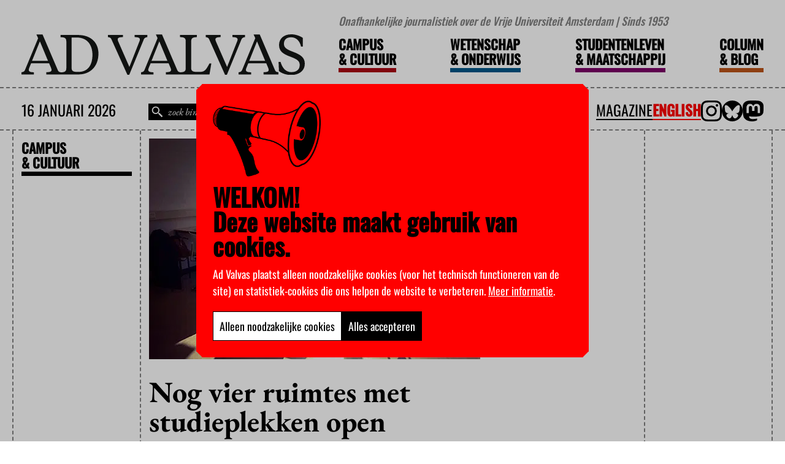

--- FILE ---
content_type: text/html; charset=UTF-8
request_url: https://advalvas.vu.nl/campus-cultuur/nog-vier-ruimtes-met-studieplekken-open/
body_size: 17195
content:
<!doctype html>

<html lang="nl-NL">

	<head>

		<meta charset="utf-8" />

		<meta name="viewport" content="width=device-width, initial-scale=1" />

		<meta name='robots' content='index, follow, max-image-preview:large, max-snippet:-1, max-video-preview:-1' />

	<!-- This site is optimized with the Yoast SEO Premium plugin v26.6 (Yoast SEO v26.6) - https://yoast.com/wordpress/plugins/seo/ -->
	<title>Nog vier ruimtes met studieplekken open - Advalvas</title>
	<link rel="canonical" href="https://advalvas.vu.nl/campus-cultuur/nog-vier-ruimtes-met-studieplekken-open/" />
	<meta property="og:locale" content="nl_NL" />
	<meta property="og:type" content="article" />
	<meta property="og:title" content="Nog vier ruimtes met studieplekken open" />
	<meta property="og:description" content="Mooi uitzicht, kleine ruimte waar hooguit een paar anderen zitten, genoeg stopcontacten. De universiteitsbibliotheek opent morgen nieuwe studieplekken in het hoofdgebouw. De 46 nieuwe studieplekken vind je op de verdiepingen 8, 12, 13 en 14 van de B-vleugel van het..." />
	<meta property="og:url" content="https://advalvas.vu.nl/campus-cultuur/nog-vier-ruimtes-met-studieplekken-open/" />
	<meta property="og:site_name" content="Advalvas" />
	<meta property="og:image" content="https://advalvas.vu.nl/wp-content/uploads/migrated/nieuws/studieplekken-15-3-17.jpg" />
	<meta property="og:image:width" content="540" />
	<meta property="og:image:height" content="360" />
	<meta property="og:image:type" content="image/jpeg" />
	<meta name="twitter:card" content="summary_large_image" />
	<meta name="twitter:site" content="@advalvas_vu" />
	<meta name="twitter:label1" content="Geschatte leestijd" />
	<meta name="twitter:data1" content="1 minuut" />
	<script type="application/ld+json" class="yoast-schema-graph">{"@context":"https://schema.org","@graph":[{"@type":"WebPage","@id":"https://advalvas.vu.nl/campus-cultuur/nog-vier-ruimtes-met-studieplekken-open/","url":"https://advalvas.vu.nl/campus-cultuur/nog-vier-ruimtes-met-studieplekken-open/","name":"Nog vier ruimtes met studieplekken open - Advalvas","isPartOf":{"@id":"https://advalvas.vu.nl/#website"},"primaryImageOfPage":{"@id":"https://advalvas.vu.nl/campus-cultuur/nog-vier-ruimtes-met-studieplekken-open/#primaryimage"},"image":{"@id":"https://advalvas.vu.nl/campus-cultuur/nog-vier-ruimtes-met-studieplekken-open/#primaryimage"},"thumbnailUrl":"https://advalvas.vu.nl/wp-content/uploads/migrated/nieuws/studieplekken-15-3-17.jpg","datePublished":"2017-03-15T11:21:16+00:00","breadcrumb":{"@id":"https://advalvas.vu.nl/campus-cultuur/nog-vier-ruimtes-met-studieplekken-open/#breadcrumb"},"inLanguage":"nl-NL","potentialAction":[{"@type":"ReadAction","target":["https://advalvas.vu.nl/campus-cultuur/nog-vier-ruimtes-met-studieplekken-open/"]}]},{"@type":"ImageObject","inLanguage":"nl-NL","@id":"https://advalvas.vu.nl/campus-cultuur/nog-vier-ruimtes-met-studieplekken-open/#primaryimage","url":"https://advalvas.vu.nl/wp-content/uploads/migrated/nieuws/studieplekken-15-3-17.jpg","contentUrl":"https://advalvas.vu.nl/wp-content/uploads/migrated/nieuws/studieplekken-15-3-17.jpg","width":540,"height":360},{"@type":"BreadcrumbList","@id":"https://advalvas.vu.nl/campus-cultuur/nog-vier-ruimtes-met-studieplekken-open/#breadcrumb","itemListElement":[{"@type":"ListItem","position":1,"name":"Home","item":"https://advalvas.vu.nl/"},{"@type":"ListItem","position":2,"name":"Campus & Cultuur","item":"https://advalvas.vu.nl/campus-cultuur/"},{"@type":"ListItem","position":3,"name":"Nog vier ruimtes met studieplekken open"}]},{"@type":"WebSite","@id":"https://advalvas.vu.nl/#website","url":"https://advalvas.vu.nl/","name":"Ad Valvas","description":"Onafhankelijke journalistiek over de Vrije Universiteit Amsterdam | Sinds 1953","publisher":{"@id":"https://advalvas.vu.nl/#organization"},"potentialAction":[{"@type":"SearchAction","target":{"@type":"EntryPoint","urlTemplate":"https://advalvas.vu.nl/?s={search_term_string}"},"query-input":{"@type":"PropertyValueSpecification","valueRequired":true,"valueName":"search_term_string"}}],"inLanguage":"nl-NL"},{"@type":"Organization","@id":"https://advalvas.vu.nl/#organization","name":"Ad Valvas","url":"https://advalvas.vu.nl/","logo":{"@type":"ImageObject","inLanguage":"nl-NL","@id":"https://advalvas.vu.nl/#/schema/logo/image/","url":"https://advalvas.vu.nl/wp-content/uploads/2023/11/advalvas-regular-logosvg.svg","contentUrl":"https://advalvas.vu.nl/wp-content/uploads/2023/11/advalvas-regular-logosvg.svg","width":358,"height":50,"caption":"Ad Valvas"},"image":{"@id":"https://advalvas.vu.nl/#/schema/logo/image/"},"sameAs":["https://x.com/advalvas_vu","https://mastodon.social/@advalvas"]}]}</script>
	<!-- / Yoast SEO Premium plugin. -->


    <script>
        window.WPSaurus = window.WPSaurus || {};

        window.WPSaurus.CookieBanner = {
            snippets: {},
            consented: [],
            excludedPage: false,
            forcedExpireDate: 1732113486,
            cookie: document.cookie.match(new RegExp("(^| )wpsaurus-cookie-banner=([^;]+)")),
            accept: function(types)
            {
                const now = (new Date()).getTime();

                const data = {
                    consent: types,
                    creation_date: Math.floor(now / 1000)
                };

                const expires = new Date();
                expires.setTime(now + (365 * 24 * 60 * 60 * 1000));

                document.cookie = "wpsaurus-cookie-banner=" + btoa(JSON.stringify(data)) + "; expires=" + expires.toUTCString() + "; SameSite=Lax; path=/";

                document.dispatchEvent(new CustomEvent('wps-cb:consent', {detail: types}));
                document.dispatchEvent(new CustomEvent('wps-cb:hide'));
            }
        };


        document.addEventListener('DOMContentLoaded', function() {
            if(window.WPSaurus.CookieBanner.cookie)
            {
                const encoded = window.WPSaurus.CookieBanner.cookie[2];

                try
                {
                    const value = JSON.parse(atob(encoded));

                    if(window.WPSaurus.CookieBanner.forcedExpireDate !== null)
                    {
                        if(value.creation_date < window.WPSaurus.CookieBanner.forcedExpireDate)
                        {
                            document.cookie = "wpsaurus-cookie-banner=; expires=Thu, 01 Jan 1970 00:00:01 GMT; SameSite=Lax; path=/";
                            window.WPSaurus.CookieBanner.cookie = null;
                            window.WPSaurus.CookieBanner.consented = [];
                            value.consent = false;
                        }
                    }

                    if(value.consent && Array.isArray(value.consent))
                    {
                        value.consent.forEach((type) =>
                        {
                            window.WPSaurus.CookieBanner.consented.push(type);
                        });
                    }

                    document.dispatchEvent(new CustomEvent('wps-cb:consent', {detail: window.WPSaurus.CookieBanner.consented}));
                }catch(e){}
            }
        });

        document.addEventListener('wps-cb:consent', (event) =>
        {
            if(!event.detail || !Array.isArray(event.detail)) return;

            window.WPSaurus.CookieBanner.consented = [];

            event.detail.forEach((type) =>
            {
                window.WPSaurus.CookieBanner.consented.push(type);

                if(window.WPSaurus.CookieBanner.snippets.hasOwnProperty(type))
                {
                    window.WPSaurus.CookieBanner.snippets[type].forEach((snippet) => snippet());
                    delete window.WPSaurus.CookieBanner.snippets[type];
                }
            });
        });
    </script><script async src="https://www.googletagmanager.com/gtag/js?id=G-D1GT51E3NF"></script>
    <script>
        if(window.WPSaurus.CookieBanner.consented.includes('analytical'))
        {
            window.dataLayer = window.dataLayer || []; function gtag(){dataLayer.push(arguments);} gtag('js', new Date()); gtag('config', 'G-D1GT51E3NF');
        }else{
            if(!window.WPSaurus.CookieBanner.snippets.hasOwnProperty('analytical')) window.WPSaurus.CookieBanner.snippets['analytical'] = [];

            window.WPSaurus.CookieBanner.snippets['analytical'].push(() => {
                window.dataLayer = window.dataLayer || []; function gtag(){dataLayer.push(arguments);} gtag('js', new Date()); gtag('config', 'G-D1GT51E3NF');
            });
        }
    </script>
<link rel="alternate" type="application/rss+xml" title="Advalvas &raquo; feed" href="https://advalvas.vu.nl/feed/" />
<link rel="alternate" type="application/rss+xml" title="Advalvas &raquo; reacties feed" href="https://advalvas.vu.nl/comments/feed/" />
<link rel="alternate" type="application/rss+xml" title="Advalvas &raquo; Nog vier ruimtes met studieplekken open reacties feed" href="https://advalvas.vu.nl/campus-cultuur/nog-vier-ruimtes-met-studieplekken-open/feed/" />
<style id='wp-img-auto-sizes-contain-inline-css'>
img:is([sizes=auto i],[sizes^="auto," i]){contain-intrinsic-size:3000px 1500px}
/*# sourceURL=wp-img-auto-sizes-contain-inline-css */
</style>
<link rel='stylesheet' id='wpsaurus-search-main-site-style-css' href='https://advalvas.vu.nl/wp-content/plugins/wp-search-custom-advalvas/src/../dist/css/styles.min.css?ver=2.4.1' media='all' />
<link data-minify="1" rel='stylesheet' id='custom-style-css' href='https://advalvas.vu.nl/wp-content/cache/min/1/wp-content/themes/advalvas/dist/css/style.min.css?ver=1762168272' media='all' />
<script id="wpml-cookie-js-extra">
var wpml_cookies = {"wp-wpml_current_language":{"value":"nl","expires":1,"path":"/"}};
var wpml_cookies = {"wp-wpml_current_language":{"value":"nl","expires":1,"path":"/"}};
//# sourceURL=wpml-cookie-js-extra
</script>
<script data-minify="1" src="https://advalvas.vu.nl/wp-content/cache/min/1/wp-content/plugins/sitepress-multilingual-cms/res/js/cookies/language-cookie.js?ver=1762168272" id="wpml-cookie-js" defer data-wp-strategy="defer"></script>
<script src="https://advalvas.vu.nl/wp-includes/js/jquery/jquery.min.js?ver=3.7.1" id="jquery-core-js"></script>
<script src="https://advalvas.vu.nl/wp-includes/js/jquery/jquery-migrate.min.js?ver=3.4.1" id="jquery-migrate-js"></script>
<script id="wpsaurus-search-main-site-script-js-extra">
var live_search_data = {"public_api_key":"wps-sp.NnnMQDvkTUmFzFV6oAnoJ9","is_active":"on","has_automove":"off","show_price_filter":"off","wc_active":"","admin_url":"https://advalvas.vu.nl/wp-admin/admin-ajax.php","search_css_selector":"#advalvas-search","taxonomy_label_lookup":{"category":"Categorie\u00ebn","post_tag":"Tags","nav_menu":"Navigatiemenu's","link_category":"Link categorie\u00ebn","post_format":"Formats","wp_theme":"Thema's","wp_template_part_area":"Template onderdeel gebieden","wp_pattern_category":"Patrooncategorie\u00ebn","translation_priority":"Vertaalprioriteiten","price":"Prijs"},"search_api":"https://search.wpsaurus.com","active_taxonomies":["category","post_tag"],"currency":"","currency_symbol":"","more_info_message":"Meer info","language":"nl","hasWPML":"1","page_session_id":"696a5d1416b8c"};
//# sourceURL=wpsaurus-search-main-site-script-js-extra
</script>
<script src="https://advalvas.vu.nl/wp-content/plugins/wp-search-custom-advalvas/src/../dist/js/bundle.min.js?ver=2.4.1" id="wpsaurus-search-main-site-script-js"></script>
<script></script><link rel="EditURI" type="application/rsd+xml" title="RSD" href="https://advalvas.vu.nl/xmlrpc.php?rsd" />
<meta name="generator" content="WordPress 6.9" />
<link rel='shortlink' href='https://advalvas.vu.nl/?p=22896' />
<meta name="generator" content="WPML ver:4.8.6 stt:37,1;" />



<link rel="dns-prefetch" href="https://search.wpsaurus.com" >

<meta name="author" content="miWebb: Creative Digital Agency - www.miwebb.com" /><meta name="generator" content="Powered by WPBakery Page Builder - drag and drop page builder for WordPress."/>
<style>body.wps-cb-open{overflow: hidden;}.wps-cb{display: none;position: fixed;z-index: 99999;top: 0;bottom: 0;left: 0;right: 0;}.wps-cb__overlay{content: "";position: fixed;z-index: 1;top: 0;left: 0;width: 100%;height: 100%;background-color: #000;opacity: 0.25;overflow: hidden;}.wps-cb__container{position: fixed;z-index: 2;top: 50%;left: 50%;transform: translate(-50%, -50%);width: 100%;max-width: 600px;padding: 20px;background-color: #ff0000;border: 1px solid #ff0000;overflow-y: auto;max-height: calc(100dvh - 40px);}@media(max-width: 640px){.wps-cb__container{max-width: 300px;}}.wps-cb__title{font-size: 1.5em;line-height: 1;display: block;margin-bottom: 0.5em;color: #000000;}.wps-cb__checkboxes{margin-top: 1em;display: flex;justify-content: center;flex-wrap: wrap;gap: 0.5em 2em;}.wps-cb__checkboxes label{display: flex;align-items: center;gap: 0.5em;}.wps-cb__buttons{margin-top: 2em;display: flex;gap: 1em;justify-content: center;}.wps-cb__container{display: flex;	font-family: 'Oswald';	padding: 26px;	align-items: flex-start;	flex-direction: row;	flex-wrap: wrap;	column-gap: 20px;	clip-path: polygon(10px 0%, calc(100% - 10px) 0%, 100% 10px, 100% calc(100% - 10px), calc(100% - 10px) 100%, 10px 100%, 0% calc(100% - 10px), 0% 10px);max-width: unset;}@media (max-width: 525px) {.wps-cb__buttons{flex-direction: column;}}@media (max-width: 768px) {.wps-cb__container{width: 80%;}}@media (max-width: 1440px) {#wpsaurus-cookie-popup {width: 50%;}}@media screen and (min-width: 768px){	.wps-cb__container	{		width: min(50vw, 800px);	}}.wps-cb__title{	margin-bottom: 13px;	font-size: 40px;	line-height: 40px;}.wps-cb__title::before{	background-image: url('/wp-content/themes/advalvas/dist/images/speaker.png');	content: "";	width: 176px;	height: 124px;	display: block;	background-size: contain;	background-repeat: no-repeat;	margin-bottom: 13px;}.wps-cb__content{	color: #fff;	font-size: 18px;}.wps-cb__content p{line-height: 1.5em;}.wps-cb__content a{	color: #fff;	text-decoration: underline;}.wps-cb__checkboxes{	display: none;}.wps-cb__buttons{	margin-top: 0;}.wps-cb__buttons button{min-height: 34px;padding: 10px;cursor: pointer;display: flex;align-items: flex-start;font-family: 'Oswald';font-size: 18px;}.wps-cb__save{background-color: #ffffff;color: #000000;border: 1px solid #000000;transition: all 0.3s linear;}.wps-cb__accept-all{background-color: #000000;color: #ffffff;border: 1px solid #000000;transition: all 0.3s linear;}</style><link rel="icon" href="https://advalvas.vu.nl/wp-content/uploads/2023/11/favicon.png" sizes="32x32" />
<link rel="icon" href="https://advalvas.vu.nl/wp-content/uploads/2023/11/favicon.png" sizes="192x192" />
<link rel="apple-touch-icon" href="https://advalvas.vu.nl/wp-content/uploads/2023/11/favicon.png" />
<meta name="msapplication-TileImage" content="https://advalvas.vu.nl/wp-content/uploads/2023/11/favicon.png" />
		<style id="wp-custom-css">
			.advalvas-frontpage .advalvas-frontpage__mixed-sidebar .advalvas-frontpage__mixed-sidebar__icon {
	max-width: 60px;
}

.advalvas-post__footer__author p {
	text-decoration: underline;
}		</style>
		<noscript><style> .wpb_animate_when_almost_visible { opacity: 1; }</style></noscript>
		<style>
			:root
			{
				--campus-culture-color: #ab0613;--campus-culture-accent: #c70000;--science-education-color: #005689;--science-education-accent: #0084c6;--student-society-color: #7d0068;--student-society-accent: #bb3b80;--column-blog-color: #bd5318;--column-blog-accent: #e05e00;			}
		</style>

	<style id='global-styles-inline-css'>
:root{--wp--preset--aspect-ratio--square: 1;--wp--preset--aspect-ratio--4-3: 4/3;--wp--preset--aspect-ratio--3-4: 3/4;--wp--preset--aspect-ratio--3-2: 3/2;--wp--preset--aspect-ratio--2-3: 2/3;--wp--preset--aspect-ratio--16-9: 16/9;--wp--preset--aspect-ratio--9-16: 9/16;--wp--preset--color--black: #000000;--wp--preset--color--cyan-bluish-gray: #abb8c3;--wp--preset--color--white: #ffffff;--wp--preset--color--pale-pink: #f78da7;--wp--preset--color--vivid-red: #cf2e2e;--wp--preset--color--luminous-vivid-orange: #ff6900;--wp--preset--color--luminous-vivid-amber: #fcb900;--wp--preset--color--light-green-cyan: #7bdcb5;--wp--preset--color--vivid-green-cyan: #00d084;--wp--preset--color--pale-cyan-blue: #8ed1fc;--wp--preset--color--vivid-cyan-blue: #0693e3;--wp--preset--color--vivid-purple: #9b51e0;--wp--preset--gradient--vivid-cyan-blue-to-vivid-purple: linear-gradient(135deg,rgb(6,147,227) 0%,rgb(155,81,224) 100%);--wp--preset--gradient--light-green-cyan-to-vivid-green-cyan: linear-gradient(135deg,rgb(122,220,180) 0%,rgb(0,208,130) 100%);--wp--preset--gradient--luminous-vivid-amber-to-luminous-vivid-orange: linear-gradient(135deg,rgb(252,185,0) 0%,rgb(255,105,0) 100%);--wp--preset--gradient--luminous-vivid-orange-to-vivid-red: linear-gradient(135deg,rgb(255,105,0) 0%,rgb(207,46,46) 100%);--wp--preset--gradient--very-light-gray-to-cyan-bluish-gray: linear-gradient(135deg,rgb(238,238,238) 0%,rgb(169,184,195) 100%);--wp--preset--gradient--cool-to-warm-spectrum: linear-gradient(135deg,rgb(74,234,220) 0%,rgb(151,120,209) 20%,rgb(207,42,186) 40%,rgb(238,44,130) 60%,rgb(251,105,98) 80%,rgb(254,248,76) 100%);--wp--preset--gradient--blush-light-purple: linear-gradient(135deg,rgb(255,206,236) 0%,rgb(152,150,240) 100%);--wp--preset--gradient--blush-bordeaux: linear-gradient(135deg,rgb(254,205,165) 0%,rgb(254,45,45) 50%,rgb(107,0,62) 100%);--wp--preset--gradient--luminous-dusk: linear-gradient(135deg,rgb(255,203,112) 0%,rgb(199,81,192) 50%,rgb(65,88,208) 100%);--wp--preset--gradient--pale-ocean: linear-gradient(135deg,rgb(255,245,203) 0%,rgb(182,227,212) 50%,rgb(51,167,181) 100%);--wp--preset--gradient--electric-grass: linear-gradient(135deg,rgb(202,248,128) 0%,rgb(113,206,126) 100%);--wp--preset--gradient--midnight: linear-gradient(135deg,rgb(2,3,129) 0%,rgb(40,116,252) 100%);--wp--preset--font-size--small: 13px;--wp--preset--font-size--medium: 20px;--wp--preset--font-size--large: 36px;--wp--preset--font-size--x-large: 42px;--wp--preset--spacing--20: 0.44rem;--wp--preset--spacing--30: 0.67rem;--wp--preset--spacing--40: 1rem;--wp--preset--spacing--50: 1.5rem;--wp--preset--spacing--60: 2.25rem;--wp--preset--spacing--70: 3.38rem;--wp--preset--spacing--80: 5.06rem;--wp--preset--shadow--natural: 6px 6px 9px rgba(0, 0, 0, 0.2);--wp--preset--shadow--deep: 12px 12px 50px rgba(0, 0, 0, 0.4);--wp--preset--shadow--sharp: 6px 6px 0px rgba(0, 0, 0, 0.2);--wp--preset--shadow--outlined: 6px 6px 0px -3px rgb(255, 255, 255), 6px 6px rgb(0, 0, 0);--wp--preset--shadow--crisp: 6px 6px 0px rgb(0, 0, 0);}:where(.is-layout-flex){gap: 0.5em;}:where(.is-layout-grid){gap: 0.5em;}body .is-layout-flex{display: flex;}.is-layout-flex{flex-wrap: wrap;align-items: center;}.is-layout-flex > :is(*, div){margin: 0;}body .is-layout-grid{display: grid;}.is-layout-grid > :is(*, div){margin: 0;}:where(.wp-block-columns.is-layout-flex){gap: 2em;}:where(.wp-block-columns.is-layout-grid){gap: 2em;}:where(.wp-block-post-template.is-layout-flex){gap: 1.25em;}:where(.wp-block-post-template.is-layout-grid){gap: 1.25em;}.has-black-color{color: var(--wp--preset--color--black) !important;}.has-cyan-bluish-gray-color{color: var(--wp--preset--color--cyan-bluish-gray) !important;}.has-white-color{color: var(--wp--preset--color--white) !important;}.has-pale-pink-color{color: var(--wp--preset--color--pale-pink) !important;}.has-vivid-red-color{color: var(--wp--preset--color--vivid-red) !important;}.has-luminous-vivid-orange-color{color: var(--wp--preset--color--luminous-vivid-orange) !important;}.has-luminous-vivid-amber-color{color: var(--wp--preset--color--luminous-vivid-amber) !important;}.has-light-green-cyan-color{color: var(--wp--preset--color--light-green-cyan) !important;}.has-vivid-green-cyan-color{color: var(--wp--preset--color--vivid-green-cyan) !important;}.has-pale-cyan-blue-color{color: var(--wp--preset--color--pale-cyan-blue) !important;}.has-vivid-cyan-blue-color{color: var(--wp--preset--color--vivid-cyan-blue) !important;}.has-vivid-purple-color{color: var(--wp--preset--color--vivid-purple) !important;}.has-black-background-color{background-color: var(--wp--preset--color--black) !important;}.has-cyan-bluish-gray-background-color{background-color: var(--wp--preset--color--cyan-bluish-gray) !important;}.has-white-background-color{background-color: var(--wp--preset--color--white) !important;}.has-pale-pink-background-color{background-color: var(--wp--preset--color--pale-pink) !important;}.has-vivid-red-background-color{background-color: var(--wp--preset--color--vivid-red) !important;}.has-luminous-vivid-orange-background-color{background-color: var(--wp--preset--color--luminous-vivid-orange) !important;}.has-luminous-vivid-amber-background-color{background-color: var(--wp--preset--color--luminous-vivid-amber) !important;}.has-light-green-cyan-background-color{background-color: var(--wp--preset--color--light-green-cyan) !important;}.has-vivid-green-cyan-background-color{background-color: var(--wp--preset--color--vivid-green-cyan) !important;}.has-pale-cyan-blue-background-color{background-color: var(--wp--preset--color--pale-cyan-blue) !important;}.has-vivid-cyan-blue-background-color{background-color: var(--wp--preset--color--vivid-cyan-blue) !important;}.has-vivid-purple-background-color{background-color: var(--wp--preset--color--vivid-purple) !important;}.has-black-border-color{border-color: var(--wp--preset--color--black) !important;}.has-cyan-bluish-gray-border-color{border-color: var(--wp--preset--color--cyan-bluish-gray) !important;}.has-white-border-color{border-color: var(--wp--preset--color--white) !important;}.has-pale-pink-border-color{border-color: var(--wp--preset--color--pale-pink) !important;}.has-vivid-red-border-color{border-color: var(--wp--preset--color--vivid-red) !important;}.has-luminous-vivid-orange-border-color{border-color: var(--wp--preset--color--luminous-vivid-orange) !important;}.has-luminous-vivid-amber-border-color{border-color: var(--wp--preset--color--luminous-vivid-amber) !important;}.has-light-green-cyan-border-color{border-color: var(--wp--preset--color--light-green-cyan) !important;}.has-vivid-green-cyan-border-color{border-color: var(--wp--preset--color--vivid-green-cyan) !important;}.has-pale-cyan-blue-border-color{border-color: var(--wp--preset--color--pale-cyan-blue) !important;}.has-vivid-cyan-blue-border-color{border-color: var(--wp--preset--color--vivid-cyan-blue) !important;}.has-vivid-purple-border-color{border-color: var(--wp--preset--color--vivid-purple) !important;}.has-vivid-cyan-blue-to-vivid-purple-gradient-background{background: var(--wp--preset--gradient--vivid-cyan-blue-to-vivid-purple) !important;}.has-light-green-cyan-to-vivid-green-cyan-gradient-background{background: var(--wp--preset--gradient--light-green-cyan-to-vivid-green-cyan) !important;}.has-luminous-vivid-amber-to-luminous-vivid-orange-gradient-background{background: var(--wp--preset--gradient--luminous-vivid-amber-to-luminous-vivid-orange) !important;}.has-luminous-vivid-orange-to-vivid-red-gradient-background{background: var(--wp--preset--gradient--luminous-vivid-orange-to-vivid-red) !important;}.has-very-light-gray-to-cyan-bluish-gray-gradient-background{background: var(--wp--preset--gradient--very-light-gray-to-cyan-bluish-gray) !important;}.has-cool-to-warm-spectrum-gradient-background{background: var(--wp--preset--gradient--cool-to-warm-spectrum) !important;}.has-blush-light-purple-gradient-background{background: var(--wp--preset--gradient--blush-light-purple) !important;}.has-blush-bordeaux-gradient-background{background: var(--wp--preset--gradient--blush-bordeaux) !important;}.has-luminous-dusk-gradient-background{background: var(--wp--preset--gradient--luminous-dusk) !important;}.has-pale-ocean-gradient-background{background: var(--wp--preset--gradient--pale-ocean) !important;}.has-electric-grass-gradient-background{background: var(--wp--preset--gradient--electric-grass) !important;}.has-midnight-gradient-background{background: var(--wp--preset--gradient--midnight) !important;}.has-small-font-size{font-size: var(--wp--preset--font-size--small) !important;}.has-medium-font-size{font-size: var(--wp--preset--font-size--medium) !important;}.has-large-font-size{font-size: var(--wp--preset--font-size--large) !important;}.has-x-large-font-size{font-size: var(--wp--preset--font-size--x-large) !important;}
/*# sourceURL=global-styles-inline-css */
</style>
<meta name="generator" content="WP Rocket 3.20.3" data-wpr-features="wpr_minify_js wpr_minify_css wpr_preload_links wpr_desktop" /></head>

	

	<body class="wp-singular campus-culture-template-default single single-campus-culture postid-22896 single-format-standard wp-custom-logo wp-theme-advalvas wpb-js-composer js-comp-ver-8.7.2 vc_responsive">

		
<style>
	.wpsaurus-search-container.wpsaurus-search-container--active
{
	align-items: center;	
}

.wpsaurus-search-container
{
	background: #fff;
	max-width: 1322px;
	padding: 0 20px;
	width: 100%;
	left: max(0px, calc(50% - (1322px / 2)));
}

.wpsaurus-search-container .wpsaurus-search-container__inner
{
	border-width: 0 2px 2px 2px;
	border-style: dashed;
	border-color: var(--dashed-border-color);
	width: 100%;
}
.wpsaurus-search-container .wpsaurus-search-container__sort select
{
	background-color: #000;
	color: #fff;
	height: 32px;
}

.wpsaurus-search-container__result-count-label
{
	font-family: 'Oswald';
	font-size: 16px;
	line-height: 32px;
}

.wpsaurus-search-container__mobile
{
	border-bottom: var(--dashed-border);
	background-color: #fff;
}

.wpsaurus-search-container .wpsaurus-search-container__filters header
{
	border-bottom: var(--dashed-border);
	margin: 0;
	padding: 16px;
}

.wpsaurus-search-container .wpsaurus-search-container__items
{
	border-left: var(--dashed-border);
}

.wpsaurus-search-container .wpsaurus-search-container__search
{
	margin: 0;
	width: 100%;
	max-width: 100%;
}

.wpsaurus-search-container .wpsaurus-search-container__options
{
	border-bottom: var(--dashed-border);
	border-left: none;
}

.wpsaurus-search-container .wpsaurus-search-container__item:not(:last-of-type)
{
	border-bottom: var(--dashed-border);
}

.wpsaurus-search-container .wpsaurus-search-container__exit-button,
.wpsaurus-search-container .wpsaurus-search-container__item-button-link
{
	padding: 8px;
	border-radius: 0;
}

.wpsaurus-search-container__item-title-link
{
	font-size: 18px;
	font-weight: 400;
	font-family: 'Oswald';
}

.wpsaurus-search-container .wpsaurus-search-container__tab
{
	font-family: 'Oswald';
	font-weight: 300;
}

.wpsaurus-search-container .wpsaurus-search-container__mobile .wpsaurus-search-container__tab.wpsaurus-search-container__tab--active
{
	font-weight: 400;
}

@media screen and (max-width: 767px)
{
	.wpsaurus-search-container .wpsaurus-search-container__filters header,
	.wpsaurus-search-container .wpsaurus-search-container__options,
	.wpsaurus-search-container .wpsaurus-search-container__items
	{
		border: none;
	}
}

@media (min-width: 767px)
{
	.wpsaurus-search-container .wpsaurus-search-container__filters
	{
		max-width: 25%;
		min-width: 25%;
	}
}

@media (min-width: 991px)
{
	.wpsaurus-search-container .wpsaurus-search-container__filters
	{
		max-width: 16.66%;
		min-width: 16.66%;
	}
}</style>

<script>

wpsaurus.search.wpsaurusSearchGenerateItem = function(item) {
	var itemInnerHtml = '';
	
	/*!
 * wp-search
 * 
 * @author 
 * @version 1.0.0
 * Copyright 2023. UNLICENSED licensed.
 */
var priceValue = "";

if (live_search_data.wc_active) {
	if ("price" in item && item.price > 0) {
		priceValue = new Intl.NumberFormat(live_search_data.locale, {
			style: "currency",
			currency: live_search_data.currency
		}).format(item.price);
	}

	if (
		"minPrice" in item &&
		"maxPrice" in item &&
		item.minPrice > 0 &&
		item.maxPrice > 0
	) {
		const minPrice = new Intl.NumberFormat(live_search_data.locale, {
			style: "currency",
			currency: live_search_data.currency
		}).format(item.minPrice);

		const maxPrice = new Intl.NumberFormat(live_search_data.locale, {
			style: "currency",
			currency: live_search_data.currency
		}).format(item.maxPrice);

		priceValue = [minPrice, maxPrice].join(" - ");
	}
}

itemInnerHtml = `
<div
	class="
		wpsaurus-search-container__item
	"
>
	<figure class="wpsaurus-search-container__item-figure">
		<a 
			href="${item.url}" 
			class="wpsaurus-search-container__item-image-link"
		>
			<img
				src="${item.featured_image ? item.featured_image : ""}" 
				class="wpsaurus-search-container__item-image"
			/>
		</a>
	</figure>
	
	<article class="wpsaurus-search-container__item-article">
		<main class="wpsaurus-search-container__item-main">
			<h3 class="wpsaurus-search-container__item-title">
				<a
					href="${item.url}"
					class="wpsaurus-search-container__item-title-link"
				>
					${item.title}
				</a>
			</h3>
			
			<p class="wpsaurus-search-container__item-description">
				<a
					href="${item.url}"
					class="wpsaurus-search-container__item-description-link"
				>
					${item.body}
				</a>
			</p>
		</main>
		
		<aside class="wpsaurus-search-container__item-aside">
			<span class="wpsaurus-search-container__item-price">
				<a
					href="${item.url}"
					class="wpsaurus-search-container__item-price-link"
				>
					<span class="wpsaurus-search-container__item-price-value">
						${priceValue}
					</span>
				</a>
			</span>
			
			<div class="wpsaurus-search-container__item-button">
				<a
					class="wpsaurus-search-container__item-button-link"
					href="${item.url}"
				>
					${live_search_data.more_info_message}
				</a>
			</div>
		</aside>
	</article>
	
</div>
`;
	
	return itemInnerHtml;
}

wpsaurus.search.setLiveSearchContainerPosition = function($searchBar) {
	/*!
 * wp-search
 * 
 * @author 
 * @version 1.0.0
 * Copyright 2023. UNLICENSED licensed.
 */
var advalvasHeader = jQuery(".advalvas-header");
var top = advalvasHeader.position().top + advalvasHeader.outerHeight(true);

jQuery(".wpsaurus-search-container")
	.css("top", top.toString() + "px")
	.css("max-height", "calc(100vh - " + top.toString() + "px - 10px)");
}

</script>

	
<div data-rocket-location-hash="82a39c746e7fb3dc89568ec3b155353a" id="wpsaurus-live-search" class="wpsaurus-search-container">
	<div data-rocket-location-hash="a8860f2be8ce687ce1604f3ccda5c877" class="wpsaurus-search-container__inner">
		<div data-rocket-location-hash="9d378db0cb8078dd5bed8f3cc4e972f8" class="wpsaurus-search-container__mobile">
			<div class="wpsaurus-search-container__options">
						<div class="wpsaurus-search-container__sort">
			<select class="wpsaurus-search-container__sort-selectbox">
				<option data-translate="en" value="_score-descending">Relevance</option>
<option data-translate="nl" value="_score-descending">Relevantie</option>

<option data-translate="en" value="date-ascending">Date (old to new)</option>
<option data-translate="nl" value="date-ascending">Datum (oud naar nieuw)</option>

<option data-translate="en" value="date-descending">Date (new to old)</option>
<option data-translate="nl" value="date-descending">Datum (nieuw naar oud)</option>			</select>
		</div>
		
		<div class="wpsaurus-search-container__exit">
			<button class="wpsaurus-search-container__exit-button">
				Sluiten			</button>
		</div>
				</div>
			
			<div class="wpsaurus-search-container__tabs">
				<a 
					class="
						wpsaurus-search-container__tab 
						wpsaurus-search-container__results-tab 
						wpsaurus-search-container__tab--active
					" 
					href="#"
				>
					Resultaten				</a>
				
				<a
					class="
						wpsaurus-search-container__tab
						wpsaurus-search-container__filters-tab
					"
					href="#"
				>
					Filteren				</a>
			</div>
		</div>
		
		<div data-rocket-location-hash="6d8f5dc3c5c19a8f11c23b20f121d45f" class="wpsaurus-search-container__search">
			<aside class="wpsaurus-search-container__filters">
				<header class="wpsaurus-search-container__header">
					<p class="wpsaurus-search-container__result-count-label">
						Verfijn je resultaten					</p>
				</header>
				
								
				<div class="wpsaurus-search-container__taxonomies">
					<div 
						class="
							wpsaurus-search-container__taxonomy-placeholder
							wpsaurus-search-container__taxonomy
						"
					>
						<strong
							class="wpsaurus-search-container__taxonomy-label"
						>
						</strong>
						
						<div
							class="
								wpsaurus-search-container__term-placeholder
								wpsaurus-search-container__term
							"
						>
							<input
								type="checkbox"
								class="
									wpsaurus-search-container__term-checkbox
								"
							/>
							<label
								for=""
								class="
									wpsaurus-search-container__term-checkbox-label
								"
							>
							</label>
							
							<aside class="wpsaurus-search-container__term-count">
							</aside>
						</div>
					</div>
				</div>
			</aside>
			
			<main class="wpsaurus-search-container--active">
				<div class="wpsaurus-search-container__options">
							<div class="wpsaurus-search-container__sort">
			<select class="wpsaurus-search-container__sort-selectbox">
				<option data-translate="en" value="_score-descending">Relevance</option>
<option data-translate="nl" value="_score-descending">Relevantie</option>

<option data-translate="en" value="date-ascending">Date (old to new)</option>
<option data-translate="nl" value="date-ascending">Datum (oud naar nieuw)</option>

<option data-translate="en" value="date-descending">Date (new to old)</option>
<option data-translate="nl" value="date-descending">Datum (nieuw naar oud)</option>			</select>
		</div>
		
		<div class="wpsaurus-search-container__exit">
			<button class="wpsaurus-search-container__exit-button">
				Sluiten			</button>
		</div>
					</div>

				<div class="wpsaurus-search-container__no-items">
					<h2>Helaas…</h2>
					<p>
						Uw zoekopdracht op						'<strong class="wpsaurus-search-container__no-items-keywords"></strong>'
						returned no results.					</p>
				</div>
				
				<div class="wpsaurus-search-container__items">
				</div>
			</main>
		</div>
	</div>
</div>

		<header class="advalvas-header">
	<div data-rocket-location-hash="86e7759ebf0c59d073be9e2ac56e107d" class="container">
		<div class="header__top-area">
			<div class="header__top-area__slogan">
				Onafhankelijke journalistiek over de Vrije Universiteit Amsterdam | Sinds 1953			</div>
			<div class="header__top-area__logo">
				<a href="https://advalvas.vu.nl/" class="custom-logo-link" rel="home"><img width="358" height="50" src="https://advalvas.vu.nl/wp-content/uploads/2023/11/advalvas-regular-logosvg.svg" class="custom-logo" alt="Advalvas" decoding="async" /></a>			</div>
			<div class="header__top-area__menu">
				<nav class="header__top-area__menu__navigation"><div id="menu-item-27880" class="menu-campus-culture menu-item menu-item-type-custom menu-item-object-custom menu-item-home menu-item-27880"><a href="https://advalvas.vu.nl/#campus-cultuur">Campus <br><span>&#038;</span> Cultuur</a></div>
<div id="menu-item-27881" class="menu-science-education menu-item menu-item-type-custom menu-item-object-custom menu-item-home menu-item-27881"><a href="https://advalvas.vu.nl/#wetenschap-onderwijs">Wetenschap <br><span>&#038;</span> Onderwijs</a></div>
<div id="menu-item-27882" class="menu-student-society menu-item menu-item-type-custom menu-item-object-custom menu-item-home menu-item-27882"><a href="https://advalvas.vu.nl/#student-maatschappij">Studentenleven <br><span>&#038;</span> Maatschappij</a></div>
<div id="menu-item-27883" class="menu-column-blog menu-item menu-item-type-custom menu-item-object-custom menu-item-home menu-item-27883"><a href="https://advalvas.vu.nl/#column-blog">Column <br><span>&#038;</span> Blog</a></div>
</nav>			</div>
		</div>
	</div>
	<div class="dashed-border dashed-border--bottom"></div>
	<div class="container">
		<div class="header__bottom-area">
			<div class="header__bottom-area__date">
				<span>16 januari 2026</span>
			</div>
			<div class="header__bottom-area__search-area">
				<form action="/" method="get">
					<input id="advalvas-search" type="text" value="" placeholder="zoek binnen alle artikelen">
					<span class="magnifying-glass-icon"></span>
				</form>
			</div>
			<div class="header__bottom-area__links">
				<div class="header__bottom-area__links__link menu__link--magazine">
					<a href="https://advalvas.vu.nl/magazine/"  target="_blank">
						Magazine					</a>
				</div>
				<div class="header__bottom-area__links__link menu__link--language-switcher">
										<a href="https://advalvas.vu.nl/en/">English</a>
									</div>
				<div class="header__bottom-area__menu__social-icons">
					<div class="socials-widget"><a class="socials-widget__instagram" href="https://www.instagram.com/advalvas/" target="_blank"><svg xmlns="http://www.w3.org/2000/svg" xmlns:xlink="http://www.w3.org/1999/xlink" viewBox="0 0 500 500" xml:space="preserve"><defs><path id="a" d="M146.5 1.7C119.9 3 101.7 7.2 85.8 13.5c-16.4 6.4-30.4 15-44.2 28.9-13.9 13.9-22.4 27.9-28.8 44.3-6.2 15.9-10.3 34.1-11.5 60.7C.2 174.1-.1 182.6 0 250.5c.1 67.9.4 76.4 1.7 103.1 1.3 26.6 5.5 44.8 11.7 60.6 6.4 16.4 15 30.4 28.9 44.2 13.9 13.9 27.9 22.4 44.3 28.7 15.9 6.1 34.1 10.3 60.7 11.5 26.7 1.2 35.2 1.4 103 1.3 67.9-.1 76.4-.4 103.1-1.7 26.6-1.3 44.8-5.5 60.6-11.7 16.4-6.4 30.4-15 44.2-28.9 13.9-13.9 22.4-27.9 28.7-44.3 6.2-15.9 10.3-34.1 11.5-60.7 1.2-26.7 1.4-35.2 1.3-103.1-.1-67.9-.4-76.4-1.7-103-1.3-26.6-5.5-44.8-11.7-60.7-6.4-16.4-15-30.4-28.9-44.2-13.9-13.9-27.9-22.4-44.3-28.7C397.2 6.7 379 2.5 352.4 1.4 325.9.2 317.4-.1 249.5 0c-67.9.2-76.4.5-103 1.7m2.9 452c-24.4-1.1-37.6-5.1-46.4-8.5-11.7-4.5-20-9.9-28.8-18.6-8.8-8.7-14.2-17.1-18.8-28.7-3.4-8.8-7.5-22-8.7-46.4-1.2-26.3-1.5-34.3-1.6-101-.1-66.7.1-74.6 1.3-101 1-24.4 5.1-37.6 8.5-46.4 4.5-11.7 9.9-20 18.6-28.8 8.7-8.8 17.1-14.2 28.7-18.8 8.8-3.4 22-7.5 46.4-8.7 26.4-1.2 34.3-1.5 101-1.6 66.8-.1 74.7.1 101 1.3 24.4 1.1 37.6 5.1 46.4 8.5 11.7 4.5 20 9.9 28.8 18.6 8.8 8.7 14.2 17 18.8 28.7 3.4 8.8 7.5 22 8.7 46.4 1.3 26.4 1.5 34.3 1.7 101 .1 66.8-.1 74.7-1.3 101-1.1 24.4-5.1 37.6-8.5 46.4-4.5 11.7-9.9 20-18.7 28.8-8.7 8.7-17 14.2-28.7 18.8-8.8 3.4-22 7.5-46.4 8.7-26.4 1.2-34.3 1.5-101 1.6-66.8.1-74.6-.2-101-1.3m203.8-337.3c0 16.6 13.5 30 30.1 29.9 16.6 0 30-13.5 29.9-30 0-16.6-13.5-30-30.1-29.9-16.5-.1-30 13.4-29.9 30M121.6 250.2c.1 70.9 57.7 128.2 128.6 128.1 70.9-.1 128.3-57.7 128.1-128.6-.1-70.9-57.7-128.3-128.6-128.1-70.8.2-128.2 57.8-128.1 128.6m45.1 0c-.1-46 37.2-83.4 83.2-83.5 46-.1 83.4 37.1 83.5 83.2.1 46-37.2 83.4-83.2 83.5-46.1 0-83.4-37.2-83.5-83.2"/></defs><use xlink:href="#a" style="overflow:visible"/></svg></a><a class="socials-widget__bluesky" href="https://bsky.app/profile/advalvas.bsky.social" target="_blank"><svg version="1.1" xmlns="http://www.w3.org/2000/svg" xmlns:xlink="http://www.w3.org/1999/xlink" x="0px" y="0px"	 viewBox="0 0 2492.4 2492.4" style="enable-background:new 0 0 2492.4 2492.4;" xml:space="preserve"><g>	<circle cx="1246.2" cy="1246.2" r="1246.2"/></g><g>	<path style="fill:#fff" d="M737.3,657c206,155.2,427.6,469.7,508.9,638.5v445.9c0-9.5-3.6,1.2-11.5,24.3		c-42.4,125.1-208.2,613.3-587.4,223c-199.6-205.5-107.2-411,256.2-473c-207.9,35.5-441.6-23.2-505.7-253.1		c-18.5-66.1-49.9-473.5-49.9-528.6C347.9,458.4,588.7,545,737.3,657z M1755.1,657c-206,155.2-427.6,469.7-508.9,638.5v445.9		c0-9.5,3.6,1.2,11.5,24.3c42.4,125.1,208.2,613.3,587.4,223c199.6-205.5,107.2-411-256.2-473c207.9,35.5,441.6-23.2,505.7-253.1		c18.5-66.1,49.9-473.5,49.9-528.6C2144.5,458.4,1903.7,545,1755.1,657L1755.1,657z"/></g></svg></a><a class="socials-widget__mastodon" href="https://mastodon.social/@advalvas" target="_blank"><svg xmlns="http://www.w3.org/2000/svg" viewBox="0 0 500 500" xml:space="preserve"><path d="M498 110.7C490.3 57 440.4 14.6 381.2 6.4 371.3 5 333.5 0 245.9 0h-.7c-87.6 0-106.4 5-116.4 6.4-57.5 8-110 46-122.7 100.4C0 133.6-.7 163.3.5 190.5c1.6 39 1.9 78 5.7 116.9 2.6 25.8 7.2 51.5 13.6 76.7 12.1 46.6 61.1 85.4 109.2 101.2 51.4 16.5 106.7 19.2 159.7 7.9 5.8-1.3 11.6-2.7 17.3-4.4 12.9-3.8 28-8.1 39-15.7.2-.1.3-.2.4-.4.1-.2.1-.3.1-.5v-37.7c0-.2 0-.3-.1-.5-.1-.1-.2-.3-.3-.4-.1-.1-.3-.2-.5-.2h-.5c-33.9 7.6-68.7 11.4-103.6 11.4-60.1 0-76.2-26.7-80.8-37.9-3.7-9.6-6.1-19.7-7-29.9 0-.2 0-.3.1-.5s.2-.3.3-.4c.1-.1.3-.2.5-.2h.5c33.4 7.6 67.6 11.4 101.9 11.4 8.3 0 16.5 0 24.8-.2 34.5-.9 70.9-2.6 104.9-8.8.8-.2 1.7-.3 2.4-.5 53.6-9.7 104.6-40 109.8-116.7.2-3 .7-31.7.7-34.8-.1-10.8 3.6-75.7-.6-115.6zm-82.5 191.5h-56.4V172.7c0-27.3-12.1-41.2-36.7-41.2-27.1 0-40.6 16.5-40.6 48.9v70.9h-56v-70.9c0-32.5-13.6-48.9-40.7-48.9-24.5 0-36.7 13.9-36.7 41.2v129.5H92V168.8c0-27.3 7.4-48.9 22.3-65 15.3-16 35.4-24.2 60.3-24.2 28.8 0 50.6 10.4 65.2 31.2l14 22.1 14-22.1c14.5-20.8 36.3-31.2 65.1-31.2 24.9 0 45 8.2 60.3 24.2 14.8 16 22.3 37.7 22.3 65v133.4z"/></svg></a></div>				</div>
			</div>
		</div>
	</div>
	<div class="dashed-border dashed-border--bottom"></div>
</header>
<div data-rocket-location-hash="602decd36e6332f37883041defe42af8" class="advalvas-page container">
	<div data-rocket-location-hash="1fc5cb606d0a6d55e38e4b6d35e676f5" class="advalvas-post">
		<div data-rocket-location-hash="1b4ab1509cb5794c28511a0a0b22b326" class="row row--same-size">
			<div class="advalvas-page__sidebar col-2 col-tablet-3 col-mobile-hidden">
				<div class="advalvas-page__sidebar__category-header">
					<h2>Campus <br>& Cultuur</h2>
				</div>
			</div>
			<div class="advalvas-page__main dashed-border dashed-border--left col-7 col-tablet-9 col-mobile-12">
				
								<figure class="advalvas-post__featured-image">

					<div class="advalvas-post__featured-image__thumbnail thumbnail--landscape">

									<img
			alt="" loading="lazy"			src="https://advalvas.vu.nl/wp-content/uploads/migrated/nieuws/studieplekken-15-3-17.jpg"
			sizes="(max-width: 150px) 150px, (max-width: 300px) 300px, 540px"
			srcset="https://advalvas.vu.nl/wp-content/uploads/migrated/nieuws/studieplekken-15-3-17-150x150.jpg 150w, https://advalvas.vu.nl/wp-content/uploads/migrated/nieuws/studieplekken-15-3-17-300x200.jpg 300w, https://advalvas.vu.nl/wp-content/uploads/migrated/nieuws/studieplekken-15-3-17.jpg 540w"
		/>

		
					</div>

					
				</figure>
				
				<h1 class="advalvas-post__post-title">Nog vier ruimtes met studieplekken open</h1>				<div class="advalvas-post__post-meta">
										<a class="advalvas-post__post-meta__category" href="https://advalvas.vu.nl/categorie/campus/">
						Campus					</a>
										<span class="advalvas-post__post-meta__date">
						15 maart 2017					</span>					

					
									</div>
											</div>
			<div class="dashed-border dashed-border--right col-1 col-tablet-hidden"></div>
			<div class="advalvas-page__sidebar col-2 col-tablet-hidden"></div>
		</div>
		<div data-rocket-location-hash="1034228750a578713c9b979939958392" class="row row--same-size">
			<div class="advalvas-page__sidebar col-2 col-tablet-3 col-mobile-hidden"></div>
			<div class="advalvas-page__main dashed-border dashed-border--left col-7 col-tablet-9 col-mobile-12">
				<div class="advalvas-post__post-body">
					<p class="firstlines">Mooi uitzicht, kleine ruimte waar hooguit een paar anderen zitten, genoeg stopcontacten. De universiteitsbibliotheek opent morgen nieuwe studieplekken in het hoofdgebouw.</p>
<p>De 46 nieuwe studieplekken vind je op de verdiepingen 8, 12, 13 en 14 van de B-vleugel van het hoofdgebouw. Het zijn ruimtes waar vier of acht personen alleen of samen kunnen werken.</p>
<p>Momenteel maakt de UBVU werk van in totaal 162 nieuwe studieplekken voor studenten. Vorige maand waren het er 66, daar komen nu 46 bij. Op donderdag 16 maart worden de ruimtes feestelijk geopend om 10:00 uur met muffins.</p>
<p>De universitaire studentenraad <a href="http://www.advalvas.vu.nl/nieuws/vu-krijgt-meer-studieplekken" target="_blank" title="VU krijgt meer studieplekken" rel="noopener">strijdt</a> voor meer studieplekken op de VU. Daar zit nu enige schot in. Als het aan de raad ligt, zijn de ruimtes straks ook langer open en komt er een systeem waarmee makkelijker vrije plekken te vinden zijn.</p>
<p>&nbsp;</p>
				</div>
			</div>
			<div class="dashed-border dashed-border--right col-1 col-tablet-hidden"></div>
			<div class="advalvas-page__sidebar col-2 col-tablet-hidden">
							</div>
		</div>
		<div data-rocket-location-hash="44e69e2693d9abfddf7b56c23649afd0" class="row row--same-size">
			<div class="advalvas-page__sidebar col-2 col-tablet-3 col-mobile-hidden"></div>
			<div class="advalvas-page__main dashed-border dashed-border--left col-7 col-tablet-9 col-mobile-12">
				<div class="advalvas-post__footer">
										<div class="advalvas-post__footer__author">
						<p>
							
							Marieke Kolkman							
													</p>
					</div>
										<div class="advalvas-post__footer__image-credit">
						<p>Beeld: Ubvu</p>
					</div>
									</div>
			</div>
			<div class="dashed-border dashed-border--right col-1 col-tablet-hidden"></div>
			<div class="advalvas-page__sidebar col-2 col-tablet-hidden"></div>
		</div>

		<div data-rocket-location-hash="545f1591b24db0a80c3465201fdd7381" class="row row--same-size">
			<div class="advalvas-page__sidebar col-2 col-tablet-3 col-mobile-hidden"></div>
			<div class="advalvas-page__main dashed-border dashed-border--left dashed-border--right col-8 col-tablet-9 col-mobile-12">
				<div class="dashed-border dashed-border--bottom"></div>
			</div>
			<div class="advalvas-page__sidebar col-2 col-tablet-hidden"></div>
		</div>

		<div data-rocket-location-hash="b5e1e6270358cbc672f88a98d3094947" class="row row--same-size">
			<div class="advalvas-page__sidebar col-2 col-tablet-3 col-mobile-hidden"></div>
			<div class="advalvas-page__main dashed-border dashed-border--left col-7 col-tablet-9 col-mobile-12">
				<div class="advalvas-read-more">
	<div class="advalvas-read-more__heading">
		Lees ook	</div>
		<a class="advalvas-read-more__post" href="https://advalvas.vu.nl/student-maatschappij/nederland-kan-niet-zonder-internationale-studenten/">
		&#8216;Nederland kan niet zonder internationale studenten&#8217;	</a>
		<a class="advalvas-read-more__post" href="https://advalvas.vu.nl/campus-cultuur/srvu-begint-met-boekenruil/">
		SRVU begint met boekenruil	</a>
		<a class="advalvas-read-more__post" href="https://advalvas.vu.nl/wetenschap-onderwijs/megatijdschriften-verliezen-impactfactor-wat-nu/">
		Megatijdschriften verliezen impactfactor, wat nu?	</a>
	</div>
			</div>
			<div class="dashed-border dashed-border--right col-1 col-tablet-hidden"></div>
			<div class="advalvas-page__sidebar col-2 col-tablet-hidden"></div>
		</div>

				<div data-rocket-location-hash="7ed83f5f1a44f3d385c87e98dd56a6e0" id="comments" class="row row--same-size">
			<div class="advalvas-page__sidebar col-2 col-tablet-3 col-mobile-hidden"></div>
			<div class="advalvas-page__main dashed-border dashed-border--left col-7 col-tablet-9 col-mobile-12">
				
			<!-- If comments are open, but there are no comments. -->

	
	<div id="respond" class="comment-respond">
		<h3 id="reply-title" class="comment-reply-title">Reageren? <small><a rel="nofollow" id="cancel-comment-reply-link" href="/campus-cultuur/nog-vier-ruimtes-met-studieplekken-open/#respond" style="display:none;">Reactie annuleren</a></small></h3><form action="https://advalvas.vu.nl/wp-comments-post.php" method="post" id="commentform" class="comment-form"><p>Dat is alleen mogelijk met een e-mailadres dat is verbonden aan de VU. Reacties worden gepubliceerd met voornaam of initiaal en achternaam. Houd je bij het onderwerp, en toon respect: commerciële uitingen, smaad, schelden en discrimineren zijn niet toegestaan. Reacties met url’s erin worden vaak aangezien voor spam en dan verwijderd. De redactie gaat niet in discussie over verwijderde reacties.
Je e-mailadres wordt niet gepubliceerd en delen we niet met derden. We gebruiken het alleen als we contact met je zouden willen opnemen over je reactie. Zie ook ons <a href="https://advalvas.vu.nl/privacy/">privacybeleid</a>.</p><p class="comment-form-author"><label for="author">Naam <span class="required">*</span></label> <input id="author" name="author" type="text" value="" size="30" maxlength="245" autocomplete="name" required /></p>
<p class="comment-form-email"><label for="email">E-mail <span class="required">*</span></label> <input id="email" name="email" type="email" value="" size="30" maxlength="100" autocomplete="email" required /></p>
<p class="comment-form-cookies-consent"><input id="wp-comment-cookies-consent" name="wp-comment-cookies-consent" type="checkbox" value="yes" /> <label for="wp-comment-cookies-consent">Mijn naam, e-mail en site opslaan in deze browser voor de volgende keer wanneer ik een reactie plaats.</label></p>
<textarea id="comment" name="comment" cols="45" rows="8" maxlength="65525" placeholder="Typ je reactie hier" required></textarea><input name="wpml_language_code" type="hidden" value="nl" /><p>Velden met een * zijn verplicht</p><p class="form-submit"><input name="submit" type="submit" id="submit" class="submit" value="Reactie plaatsen" /> <input type='hidden' name='comment_post_ID' value='22896' id='comment_post_ID' />
<input type='hidden' name='comment_parent' id='comment_parent' value='0' />
</p><p style="display: none;"><input type="hidden" id="akismet_comment_nonce" name="akismet_comment_nonce" value="52e4b5df9f" /></p><p style="display: none !important;" class="akismet-fields-container" data-prefix="ak_"><label>&#916;<textarea name="ak_hp_textarea" cols="45" rows="8" maxlength="100"></textarea></label><input type="hidden" id="ak_js_1" name="ak_js" value="12"/><script>document.getElementById( "ak_js_1" ).setAttribute( "value", ( new Date() ).getTime() );</script></p></form>	</div><!-- #respond -->
				</div>
			<div class="dashed-border dashed-border--right col-1 col-tablet-hidden"></div>
			<div class="advalvas-page__sidebar col-2 col-tablet-hidden"></div>
		</div>
			</div>
</div>

		
<footer data-rocket-location-hash="c3c71bd8c238839c72e45908b661c977">
	<div class="container">
		<div data-rocket-location-hash="e388fb0bce743c0822e4880c1a3407a0" class="advalvas-footer">
							<div class="advalvas-footer__item advalvas-footer__item--about_us">
					<a href="https://advalvas.vu.nl/over-ons">Over ons</a>
				</div>
							<div class="advalvas-footer__item advalvas-footer__item--contact">
					<a href="https://advalvas.vu.nl/over-ons#contact">Contact</a>
				</div>
							<div class="advalvas-footer__item advalvas-footer__item--advertisements">
					<a href="https://advalvas.vu.nl/over-ons#advertising">Advertenties</a>
				</div>
							<div class="advalvas-footer__item advalvas-footer__item--privacy">
					<a href="https://advalvas.vu.nl/privacy/">Privacy</a>
				</div>
							<div class="advalvas-footer__item advalvas-footer__item--issuu">
					<a href="https://issuu.com/advalvas"  target="_blank">Magazines</a>
				</div>
						<div class="advalvas-footer__item advalvas-footer__item--logo">
								<a href="https://vu.nl/" target="_blank">
											<img
			loading="lazy" alt=""			src="https://advalvas.vu.nl/wp-content/uploads/2023/11/vu-logo.svg"
			sizes="210px"
			srcset="https://advalvas.vu.nl/wp-content/uploads/2023/11/vu-logo.svg 210w"
		/>

										</a>
							</div>
		</div>
	</div>
</footer>		<script type="speculationrules">
{"prefetch":[{"source":"document","where":{"and":[{"href_matches":"/*"},{"not":{"href_matches":["/wp-*.php","/wp-admin/*","/wp-content/uploads/*","/wp-content/*","/wp-content/plugins/*","/wp-content/themes/advalvas/*","/*\\?(.+)"]}},{"not":{"selector_matches":"a[rel~=\"nofollow\"]"}},{"not":{"selector_matches":".no-prefetch, .no-prefetch a"}}]},"eagerness":"conservative"}]}
</script>
    <div data-rocket-location-hash="df8017554db51919743ce37ef503c2b7" style="display: none;" class="wps-cb" id="wps-cb">

        <div data-rocket-location-hash="bdba9e4c4eb827f5b4ade2766bec97d0" class="wps-cb__overlay"></div>

        <div data-rocket-location-hash="5fb4cc64c8483ad61d4fb3aac76553ee" class="wps-cb__container">

            <strong class="wps-cb__title ">WELKOM!<br>Deze website maakt gebruik van cookies.</strong>

            <div data-rocket-location-hash="24577e270fb85ac249899db9ce263252" class="wps-cb__content">
                <p><span style="color: #ffffff;">Ad Valvas plaatst alleen noodzakelijke cookies (voor het technisch functioneren van de site) en statistiek-cookies die ons helpen de website te verbeteren.</span> <a href="/privacy/">Meer informatie</a><span style="color: #ffffff;">.</span></p>

            </div>

            <div data-rocket-location-hash="0b55a333075354d180894d54517a38fb" class="wps-cb__checkboxes">
                    <label>
        <input type="checkbox" name="analytical"  /> <span>Analytisch</span>
    </label>
            </div>

            <div data-rocket-location-hash="5134c46c0032c514cf77fba87d5be5e7" class="wps-cb__buttons">

                <button type="button" class="wps-cb__save ">
                    Alleen noodzakelijke cookies
                </button>

                <button type="button" class="wps-cb__accept-all ">
                    Alles accepteren
                </button>

            </div>

        </div>

    </div>    <script>

        document.addEventListener('wps-cb:show', (event) =>
        {
            const popup = document.querySelector('#wps-cb');

            window.WPSaurus.CookieBanner.consented.forEach((type) =>
            {
                const checkbox = popup.querySelector('.wps-cb__checkboxes input[name="' + type + '"]');

                if(checkbox) checkbox.checked = true;
            });

            popup.style.display = 'block';
            document.body.classList.add('wps-cb-open');
        });

        document.addEventListener('wps-cb:hide', (event) =>
        {
            document.querySelector('#wps-cb').style.display = 'none';
            document.body.classList.remove('wps-cb-open');
        });

        document.addEventListener('DOMContentLoaded', function()
        {
            const popup = document.querySelector('#wps-cb');
            const checkboxes = popup.querySelectorAll('.wps-cb__checkboxes input[type="checkbox"]');
            const save_button = popup.querySelector('.wps-cb__save');
            const accept_all_button = popup.querySelector('.wps-cb__accept-all');

            save_button.addEventListener('click', () =>
            {
                const types = Array.from(checkboxes).filter((element) => element.checked).map((element) =>
                {
                    return element.getAttribute('name');
                });

                WPSaurus.CookieBanner.accept(types);
            });

            accept_all_button.addEventListener('click', () =>
            {
                const types = Array.from(checkboxes).map((element) =>
                {
                    return element.getAttribute('name');
                });

                WPSaurus.CookieBanner.accept(types);
            });

            if(!window.WPSaurus.CookieBanner.excludedPage && window.WPSaurus.CookieBanner.cookie === null)
            {
                document.dispatchEvent(new CustomEvent('wps-cb:show'));
            }
        });

    </script><script id="rocket-browser-checker-js-after">
"use strict";var _createClass=function(){function defineProperties(target,props){for(var i=0;i<props.length;i++){var descriptor=props[i];descriptor.enumerable=descriptor.enumerable||!1,descriptor.configurable=!0,"value"in descriptor&&(descriptor.writable=!0),Object.defineProperty(target,descriptor.key,descriptor)}}return function(Constructor,protoProps,staticProps){return protoProps&&defineProperties(Constructor.prototype,protoProps),staticProps&&defineProperties(Constructor,staticProps),Constructor}}();function _classCallCheck(instance,Constructor){if(!(instance instanceof Constructor))throw new TypeError("Cannot call a class as a function")}var RocketBrowserCompatibilityChecker=function(){function RocketBrowserCompatibilityChecker(options){_classCallCheck(this,RocketBrowserCompatibilityChecker),this.passiveSupported=!1,this._checkPassiveOption(this),this.options=!!this.passiveSupported&&options}return _createClass(RocketBrowserCompatibilityChecker,[{key:"_checkPassiveOption",value:function(self){try{var options={get passive(){return!(self.passiveSupported=!0)}};window.addEventListener("test",null,options),window.removeEventListener("test",null,options)}catch(err){self.passiveSupported=!1}}},{key:"initRequestIdleCallback",value:function(){!1 in window&&(window.requestIdleCallback=function(cb){var start=Date.now();return setTimeout(function(){cb({didTimeout:!1,timeRemaining:function(){return Math.max(0,50-(Date.now()-start))}})},1)}),!1 in window&&(window.cancelIdleCallback=function(id){return clearTimeout(id)})}},{key:"isDataSaverModeOn",value:function(){return"connection"in navigator&&!0===navigator.connection.saveData}},{key:"supportsLinkPrefetch",value:function(){var elem=document.createElement("link");return elem.relList&&elem.relList.supports&&elem.relList.supports("prefetch")&&window.IntersectionObserver&&"isIntersecting"in IntersectionObserverEntry.prototype}},{key:"isSlowConnection",value:function(){return"connection"in navigator&&"effectiveType"in navigator.connection&&("2g"===navigator.connection.effectiveType||"slow-2g"===navigator.connection.effectiveType)}}]),RocketBrowserCompatibilityChecker}();
//# sourceURL=rocket-browser-checker-js-after
</script>
<script id="rocket-preload-links-js-extra">
var RocketPreloadLinksConfig = {"excludeUris":"/(?:.+/)?feed(?:/(?:.+/?)?)?$|/(?:.+/)?embed/|/(index.php/)?(.*)wp-json(/.*|$)|/refer/|/go/|/recommend/|/recommends/","usesTrailingSlash":"1","imageExt":"jpg|jpeg|gif|png|tiff|bmp|webp|avif|pdf|doc|docx|xls|xlsx|php","fileExt":"jpg|jpeg|gif|png|tiff|bmp|webp|avif|pdf|doc|docx|xls|xlsx|php|html|htm","siteUrl":"https://advalvas.vu.nl","onHoverDelay":"100","rateThrottle":"3"};
//# sourceURL=rocket-preload-links-js-extra
</script>
<script id="rocket-preload-links-js-after">
(function() {
"use strict";var r="function"==typeof Symbol&&"symbol"==typeof Symbol.iterator?function(e){return typeof e}:function(e){return e&&"function"==typeof Symbol&&e.constructor===Symbol&&e!==Symbol.prototype?"symbol":typeof e},e=function(){function i(e,t){for(var n=0;n<t.length;n++){var i=t[n];i.enumerable=i.enumerable||!1,i.configurable=!0,"value"in i&&(i.writable=!0),Object.defineProperty(e,i.key,i)}}return function(e,t,n){return t&&i(e.prototype,t),n&&i(e,n),e}}();function i(e,t){if(!(e instanceof t))throw new TypeError("Cannot call a class as a function")}var t=function(){function n(e,t){i(this,n),this.browser=e,this.config=t,this.options=this.browser.options,this.prefetched=new Set,this.eventTime=null,this.threshold=1111,this.numOnHover=0}return e(n,[{key:"init",value:function(){!this.browser.supportsLinkPrefetch()||this.browser.isDataSaverModeOn()||this.browser.isSlowConnection()||(this.regex={excludeUris:RegExp(this.config.excludeUris,"i"),images:RegExp(".("+this.config.imageExt+")$","i"),fileExt:RegExp(".("+this.config.fileExt+")$","i")},this._initListeners(this))}},{key:"_initListeners",value:function(e){-1<this.config.onHoverDelay&&document.addEventListener("mouseover",e.listener.bind(e),e.listenerOptions),document.addEventListener("mousedown",e.listener.bind(e),e.listenerOptions),document.addEventListener("touchstart",e.listener.bind(e),e.listenerOptions)}},{key:"listener",value:function(e){var t=e.target.closest("a"),n=this._prepareUrl(t);if(null!==n)switch(e.type){case"mousedown":case"touchstart":this._addPrefetchLink(n);break;case"mouseover":this._earlyPrefetch(t,n,"mouseout")}}},{key:"_earlyPrefetch",value:function(t,e,n){var i=this,r=setTimeout(function(){if(r=null,0===i.numOnHover)setTimeout(function(){return i.numOnHover=0},1e3);else if(i.numOnHover>i.config.rateThrottle)return;i.numOnHover++,i._addPrefetchLink(e)},this.config.onHoverDelay);t.addEventListener(n,function e(){t.removeEventListener(n,e,{passive:!0}),null!==r&&(clearTimeout(r),r=null)},{passive:!0})}},{key:"_addPrefetchLink",value:function(i){return this.prefetched.add(i.href),new Promise(function(e,t){var n=document.createElement("link");n.rel="prefetch",n.href=i.href,n.onload=e,n.onerror=t,document.head.appendChild(n)}).catch(function(){})}},{key:"_prepareUrl",value:function(e){if(null===e||"object"!==(void 0===e?"undefined":r(e))||!1 in e||-1===["http:","https:"].indexOf(e.protocol))return null;var t=e.href.substring(0,this.config.siteUrl.length),n=this._getPathname(e.href,t),i={original:e.href,protocol:e.protocol,origin:t,pathname:n,href:t+n};return this._isLinkOk(i)?i:null}},{key:"_getPathname",value:function(e,t){var n=t?e.substring(this.config.siteUrl.length):e;return n.startsWith("/")||(n="/"+n),this._shouldAddTrailingSlash(n)?n+"/":n}},{key:"_shouldAddTrailingSlash",value:function(e){return this.config.usesTrailingSlash&&!e.endsWith("/")&&!this.regex.fileExt.test(e)}},{key:"_isLinkOk",value:function(e){return null!==e&&"object"===(void 0===e?"undefined":r(e))&&(!this.prefetched.has(e.href)&&e.origin===this.config.siteUrl&&-1===e.href.indexOf("?")&&-1===e.href.indexOf("#")&&!this.regex.excludeUris.test(e.href)&&!this.regex.images.test(e.href))}}],[{key:"run",value:function(){"undefined"!=typeof RocketPreloadLinksConfig&&new n(new RocketBrowserCompatibilityChecker({capture:!0,passive:!0}),RocketPreloadLinksConfig).init()}}]),n}();t.run();
}());

//# sourceURL=rocket-preload-links-js-after
</script>
<script src="https://advalvas.vu.nl/wp-includes/js/comment-reply.min.js?ver=6.9" id="comment-reply-js" async data-wp-strategy="async" fetchpriority="low"></script>
<script data-minify="1" defer src="https://advalvas.vu.nl/wp-content/cache/min/1/wp-content/plugins/akismet/_inc/akismet-frontend.js?ver=1762168272" id="akismet-frontend-js"></script>
<script></script>	<script>var rocket_beacon_data = {"ajax_url":"https:\/\/advalvas.vu.nl\/wp-admin\/admin-ajax.php","nonce":"52481caadd","url":"https:\/\/advalvas.vu.nl\/campus-cultuur\/nog-vier-ruimtes-met-studieplekken-open","is_mobile":false,"width_threshold":1600,"height_threshold":700,"delay":500,"debug":null,"status":{"atf":true,"lrc":true,"preconnect_external_domain":true},"elements":"img, video, picture, p, main, div, li, svg, section, header, span","lrc_threshold":1800,"preconnect_external_domain_elements":["link","script","iframe"],"preconnect_external_domain_exclusions":["static.cloudflareinsights.com","rel=\"profile\"","rel=\"preconnect\"","rel=\"dns-prefetch\"","rel=\"icon\""]}</script><script data-name="wpr-wpr-beacon" src='https://advalvas.vu.nl/wp-content/plugins/wp-rocket/assets/js/wpr-beacon.min.js' async></script></body>
</html>

<!-- This website is like a Rocket, isn't it? Performance optimized by WP Rocket. Learn more: https://wp-rocket.me - Debug: cached@1768578324 -->

--- FILE ---
content_type: image/svg+xml
request_url: https://advalvas.vu.nl/wp-content/uploads/2023/11/advalvas-regular-logosvg.svg
body_size: 1061
content:
<?xml version="1.0" encoding="UTF-8" standalone="no"?> <svg xmlns="http://www.w3.org/2000/svg" xmlns:svg="http://www.w3.org/2000/svg" version="1.1" x="0px" y="0px" viewBox="0 0 358.90149 50.999999" xml:space="preserve" id="svg20" width="358.90149" height="51"><defs id="defs24"></defs> <style type="text/css" id="style2"> .st0{fill:#141715;} </style> <g id="regular" transform="translate(-26.7,-31.1)"> </g> <g id="Laag_2" transform="translate(-26.7,-31.1)"> <g id="g17"> <path class="st0" d="M 97.9,31.9 H 76.3 v 2.8 c 4.7,0.1 7.2,0.8 7.2,5.2 v 33.8 c 0,4.1 -2.3,4.9 -6.6,5.1 -2,-0.3 -3.3,-0.7 -4.1,-2.6 L 53.4,31.3 H 45.6 L 47.8,36 31,76.1 c -0.8,1.9 -2.4,2.3 -4.3,2.6 v 2.8 h 15.8 v -2.8 c -4.9,-0.1 -6.6,-0.9 -6.6,-3.1 0,-0.8 0.4,-1.8 0.8,-2.8 l 2.2,-5.4 h 22.8 l 2.3,5.4 c 0.4,1.1 0.8,2 0.8,2.8 0,2.2 -1.7,2.9 -6.6,3 v 2.8 H 76.4 77 99 c 13.9,0 25.2,-9.2 25.2,-26.2 0,-12.2 -7.9,-23.3 -26.3,-23.3 z m -47.9,8 9.3,22.1 1,2.3 H 40 L 41,62 Z m 49,38.3 h -1.6 c -4.9,0 -7.2,-0.8 -7.2,-5 V 35.1 h 6.4 c 14.6,0 20,10.7 20,21.7 0,14 -6.7,21.4 -17.6,21.4 z" id="path5"></path> <path class="st0" d="m 186.1,34.6 v -2.8 h -16 v 2.8 c 4.9,0.1 6.6,0.9 6.6,3.1 0,0.8 -0.4,1.8 -0.8,2.8 L 163.4,72 149.4,40.4 c -0.5,-1.1 -0.8,-2 -0.8,-2.8 0,-2.2 1.7,-2.9 6.6,-3 v -2.8 h -18.9 v 2.8 c 2,0.3 3.5,0.7 4.3,2.6 L 161,82.1 h 2.1 l 18.7,-44.9 c 0.9,-1.8 2.3,-2.3 4.3,-2.6 z" id="path7"></path> <path class="st0" d="M 347.9,76.1 328.5,31.2 h -7.8 l 2.2,4.7 -16.8,40.2 c -0.8,1.9 -2.4,2.3 -4.3,2.6 v 2.8 h 15.8 v -2.8 c -4.9,-0.1 -6.6,-0.9 -6.6,-3.1 0,-0.8 0.4,-1.8 0.8,-2.8 l 2.2,-5.4 h 22.8 l 2.3,5.4 c 0.4,1.1 0.8,2 0.8,2.8 0,2.2 -1.7,2.9 -6.6,3 v 2.8 h 18.9 v -2.8 c -2.1,-0.1 -3.5,-0.6 -4.3,-2.5 z m -22.8,-36.2 9.3,22.1 1,2.3 h -20.2 l 1,-2.3 z" id="path9"></path> <path class="st0" d="m 370.4,52.9 c -8.8,-3.3 -11.2,-5.4 -11.2,-10.2 0,-4.5 3,-7.9 9,-7.9 6.9,0 11.1,4.9 12.7,11.7 h 2.3 V 35.6 c -3.8,-2.5 -9,-4.5 -14.7,-4.5 -9.9,0 -15.5,5.8 -15.5,13.3 0,8 5.1,11.4 14.5,14.8 8.6,3.2 11.7,5.4 11.7,10.3 0,5.8 -4,9 -10.7,9 -7.2,0 -11.5,-5.5 -13.6,-12.9 h -2.5 l 0.5,11.6 c 3.1,2.6 8.8,4.9 15.4,4.9 9.4,0 17.3,-4.9 17.3,-14 0.1,-7.7 -4.8,-11.4 -15.2,-15.2 z" id="path11"></path> <path class="st0" d="m 309.9,34.6 v -2.8 h -16 v 2.8 c 4.9,0.1 6.6,0.9 6.6,3.1 0,0.8 -0.4,1.8 -0.8,2.8 L 287.2,72 273.2,40.4 c -0.5,-1.1 -0.8,-2 -0.8,-2.8 0,-2.2 1.7,-2.9 6.6,-3 v -2.8 h -18.9 v 2.8 c 2,0.3 3.5,0.7 4.3,2.6 l 20.3,44.9 h 2.1 l 18.7,-44.9 c 0.9,-1.8 2.3,-2.3 4.4,-2.6 z" id="path13"></path> <path class="st0" d="m 252.9,78.2 h -4.1 c -5,0 -7.1,-1 -7.1,-4.8 V 39.8 c 0,-4.3 2.5,-5 7.1,-5.2 v -2.8 h -21.2 v 2.8 c 4.7,0.1 7.2,0.8 7.2,5.2 v 33.8 c 0,4.1 -2.3,4.9 -6.6,5.1 -2,-0.3 -3.3,-0.7 -4.1,-2.6 L 204.7,31.2 h -7.8 l 2.2,4.7 -16.7,40.2 c -0.8,1.9 -2.4,2.3 -4.3,2.6 v 2.8 h 15.8 v -2.8 c -4.9,-0.1 -6.6,-0.9 -6.6,-3.1 0,-0.8 0.4,-1.8 0.8,-2.8 l 2.2,-5.4 h 22.8 l 2.3,5.4 c 0.4,1.1 0.8,2 0.8,2.8 0,2.2 -1.7,2.9 -6.6,3 v 2.8 h 18.2 0.8 36.3 l 2.3,-13.8 h -2.3 c -4.2,7.5 -5.8,10.6 -12,10.6 z m -51.6,-38.3 9.3,22.1 1,2.3 h -20.2 l 1,-2.3 z" id="path15"></path> </g> </g> </svg> 